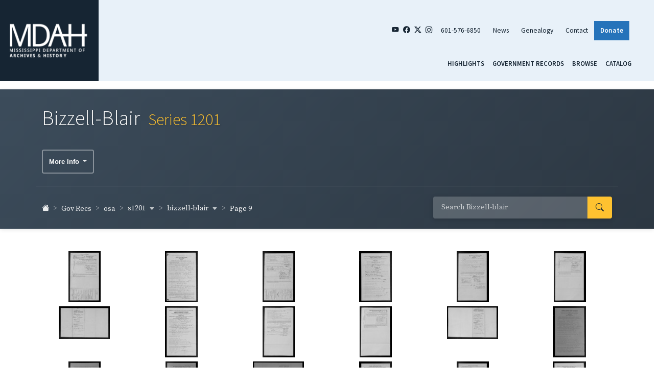

--- FILE ---
content_type: text/html; charset=UTF-8
request_url: https://da.mdah.ms.gov/series/osa/s1201/bizzell-blair?page=9
body_size: 8618
content:
<!DOCTYPE html>
<html lang="en">
<head>
    <meta charset="utf-8">
    <meta http-equiv="X-UA-Compatible" content="IE=edge">
    <meta name="viewport" content="width=device-width, initial-scale=1, shrink-to-fit=no">
    <meta name="csrf-token" content="XSm8xv52PtEsCNnu3BGd7uYGmQA9o6nJiYihIRpd">
    <title>Page 9 - Bizzell-Blair - Digital Archives - Mississippi Department of Archives and History</title>
<meta property="og:title" content="Page 9 - Bizzell-Blair">

<meta name="twitter:title" content="Page 9 - Bizzell-Blair">
<meta name="twitter:description" content="">
<script type="application/ld+json">{"@context":"https://schema.org","@type":"WebPage","name":"Page 9 - Bizzell-Blair"}</script>
    <link rel="preload" as="style" href="https://da.mdah.ms.gov/build/assets/app-D_C8gloF.css" /><link rel="stylesheet" href="https://da.mdah.ms.gov/build/assets/app-D_C8gloF.css" data-navigate-track="reload" />    <link rel="shortcut icon" href="https://da.mdah.ms.gov/images/favicon.ico" type="image/vnd.microsoft.icon">
        <!-- Google tag (gtag.js) -->
    <script async src="https://www.googletagmanager.com/gtag/js?id=G-BZ08NCT10G"></script>
    <script>
        window.dataLayer = window.dataLayer || [];
        function gtag(){dataLayer.push(arguments);}
        gtag('js', new Date());

        gtag('config', 'G-BZ08NCT10G');
    </script>

    </head>
<body class="page-about interior">
<div class="container-fluid page-wrapper px-0 px-lg-4{% if is_front %} mt-3{% endif %}">
    <!-- {# BEGIN MOBILE HEADER AND MENU #} -->
    <div class="d-block d-md-none mobile-menu-container container-fluid p-0 p-lg-3">
    <div class="row align-items-center">
        <div class="col-3">
            <a href="http://www.mdah.ms.gov/">
                <img src="https://da.mdah.ms.gov/images/mdah-logo.png" class="img-fluid" alt=""/>
            </a>
        </div>
        <div class="col-6">
            <ul class="top-right-menu nav justify-content-between">
                <li class="nav-item"><a href="https://www.youtube.com/user/MDAHVideo" target="_blank"
                                        class="nav-link social"><i class="bi bi-youtube"></i></a></li>
                <li class="nav-item"><a href="https://www.facebook.com/MDAHOfficial/" target="_blank"
                                        class="nav-link social"><i class="bi bi-facebook"></i></a></li>
                <li class="nav-item"><a href="https://twitter.com/mdah_official?lang=en" target="_blank"
                                        class="nav-link social"><i class="bi bi-twitter-x"></i></a></li>
                <li class="nav-item"><a href="https://www.instagram.com/mdah_official/?hl=en" target="_blank"
                                        class="nav-link social"><i class="bi bi-instagram"></i></a></li>
                <li class="nav-item"><a href="tel:6015766850" class="nav-link social"><i
                            class="bi bi-telephone-fill"></i></a></li>
            </ul>
        </div>
        <div class="col-3">
            <button class="navbar-toggler collapsed" type="button" data-bs-toggle="collapse"
                    data-bs-target="#navbarSupportedContent" aria-controls="navbarSupportedContent"
                    aria-expanded="false" aria-label="Toggle navigation">
                <span class="navbar-toggler-icon"><i class="bi bi-list"></i></span>
            </button>
        </div>
    </div>
    <div class="row">
        <div class="col">
            <div class="navbar-collapse justify-content-md-end collapse" id="navbarSupportedContent">
                <div class="region region-mobilemenu">
                    <div class="block col-md-4 footer-menu block-menu navigation menu--mobile-menu">
                        <ul class="nav navbar-nav">
                            <li class="nav-item">
                                <a class="nav-link active" href="https://da.mdah.ms.gov">Highlights</a>
                            </li>
                            <li class="nav-item">
                                <a class="nav-link"
                                   href="https://da.mdah.ms.gov/governmentrecords">Government
                                    Records</a>
                            </li>
                            <li class="nav-item">
                                <a class="nav-link"
                                   href="https://da.mdah.ms.gov/browse-all">Browse</a>
                            </li>
                                                        <li class="nav-item">
                                <a class="nav-link" href="https://koha-public.mdah.ms.gov/" target="_blank">Catalog</a>
                            </li>
                        </ul>
                    </div>
                </div>
            </div>
        </div>
    </div>
</div>
<!-- {# END MOBILE HEADER AND MENU AND PROMOS #} -->
    <!-- {# END MOBILE HEADER AND MENU AND PROMOS #} -->
    <!-- {# BEGIN DESKTOP HEADER AND MENU AND PROMOS #} -->
    <header id="header" class="row d-none d-md-block mb-3">
        <div class="container-fluid">
            <div class="row justify-content-center">
                <div class="col-2 ps-2 logo">
                    <a href="http://www.mdah.ms.gov/">
                        <img src="https://da.mdah.ms.gov/images/mdah-logo.png" class="img-fluid" alt=""/>
                    </a>
                </div>
                <div class="col-10 top-right-header pe-5">
                    <div class="row">
                        <div class="col pe-4">
                            <ul class="top-right-menu nav justify-content-end">
                                <li class="nav-item"><a href="https://www.youtube.com/user/MDAHVideo" target="_blank" class="nav-link social"><i class="bi bi-youtube"></i></a></li>
                                <li class="nav-item"><a href="https://www.facebook.com/MDAHOfficial/" target="_blank" class="nav-link social"><i class="bi bi-facebook"></i></a></li>
                                <li class="nav-item"><a href="https://twitter.com/mdah_official?lang=en" target="_blank" class="nav-link social"><i class="bi bi-twitter-x"></i></a></li>
                                <li class="nav-item"><a href="https://www.instagram.com/mdah_official/?hl=en" target="_blank" class="nav-link social"><i class="bi bi-instagram"></i></a></li>
                                <li class="nav-item"><a href="tel:6015766850" class="nav-link">601-576-6850</a></li>
                                <li class="nav-item"><a href="https://www.mdah.ms.gov/news" class="nav-link">News</a></li>
                                <li class="nav-item"><a href="https://www.mdah.ms.gov/genealogy" class="nav-link">Genealogy</a></li>
                                <li class="nav-item"><a href="https://www.mdah.ms.gov/contact-mdah" class="nav-link">Contact</a></li>
                                <li class="nav-item"><a href="https://www.mdah.ms.gov/donate" class="donate nav-link">Donate</a></li>
                            </ul>
                        </div>
                    </div>
                    <div class="row nav-menu">
                        <nav class="col pe-0">
                            <div class="row navigation">
    <nav class="navbar navbar-dark w-100"> <!-- Ensure full width for nav -->
        <ul class="navigation-menu nav d-flex justify-content-end w-100 pe-4">
            <li>
                <a class="nav-link active" href="https://da.mdah.ms.gov">Highlights</a>
            </li>
            <li>
                <a class="nav-link" href="https://da.mdah.ms.gov/governmentrecords">Government Records</a>
            </li>
            <li>
                <a class="nav-link" href="https://da.mdah.ms.gov/browse-all">Browse</a>
            </li>
                        <li>
                <a class="nav-link" href="https://koha-public.mdah.ms.gov/" target="_blank">Catalog</a>
            </li>
        </ul>
    </nav>
</div>
                        </nav>
                    </div>
                </div>
            </div>
        </div>
    </header>
</div>
    <article>
    <div class="series jumbotron jumbotron-fluid jumbotron-integrated d-print-block">
    <div class="container d-print-block">
        <!-- Title Row -->
        <div class="row">
            <div class="col">
                <h1 class="series-title">Bizzell-Blair
                                            <span class="series-callno">Series 1201</span>
                                    </h1>
            </div>
        </div>

        <!-- Description Row -->
                                    <div class="row series-info-button-row">
                    <div class="col-12">
                        <div class="dropdown">
                            <button class="btn btn-info-dropdown dropdown-toggle" type="button" id="dropdownMenuButton1" data-bs-toggle="dropdown" aria-expanded="false">
                                More Info
                            </button>
                            <div class="dropdown-menu" aria-labelledby="dropdownMenuButton">
                                                                                                                                    <a class="dropdown-item" href="https://koha-public.mdah.ms.gov/cgi-bin/koha/opac-detail.pl?biblionumber=74145" target="_blank">
                                        Catalog Record
                                    </a>
                                                            </div>
                        </div>
                    </div>
                </div>
                    
        <!-- Navigation Row: Breadcrumbs & Search -->
        <div class="row justify-content-between align-items-center series-header-nav d-print-none">
            <div class="col-lg-6 col-md-5">
                                    <nav aria-label="breadcrumb" class="mt-1">
    <ol class="breadcrumb">
        
                    
            <li class="breadcrumb-item d-inline-flex "
                >
                                    <a href="https://da.mdah.ms.gov"><i class="bi bi-house-fill"></i></a>
                            </li>

                            <li class="breadcrumb-item mobile-dropdown d-inline-flex d-lg-none">
                    <div class="dropdown">
                        <a class="dropdown-toggle" href="#" role="button" id="mobileBreadcrumbDropdown"
                           data-bs-toggle="dropdown" aria-expanded="false">
                            ...
                            <i class="bi bi-caret-down-fill"></i>
                        </a>
                        <ul class="dropdown-menu custom-dropdown" aria-labelledby="mobileBreadcrumbDropdown">
                                                                                                                                                            <li>
                                        <a class="dropdown-item" href="https://da.mdah.ms.gov/governmentrecords">
                                            Gov Recs
                                        </a>
                                    </li>
                                                                                                                                <li>
                                        <a class="dropdown-item" href="https://da.mdah.ms.gov/series/osa">
                                            osa
                                        </a>
                                    </li>
                                                                                                                                <li>
                                        <a class="dropdown-item" href="https://da.mdah.ms.gov/series/osa/s1201">
                                            s1201
                                        </a>
                                    </li>
                                                                                                                                <li>
                                        <a class="dropdown-item" href="https://da.mdah.ms.gov/series/osa/s1201/bizzell-blair">
                                            bizzell-blair
                                        </a>
                                    </li>
                                                                                                                                                </ul>
                    </div>
                </li>
                                
            <li class="breadcrumb-item d-none d-lg-inline-flex "
                >
                                    <div class="d-inline-flex align-items-center">
                                                                                <a href="https://da.mdah.ms.gov/governmentrecords">
                                Gov Recs
                            </a>
                                                                                                    </div>
                            </li>

                                
            <li class="breadcrumb-item d-none d-lg-inline-flex "
                >
                                    <div class="d-inline-flex align-items-center">
                                                                                <a href="https://da.mdah.ms.gov/series/osa">
                                osa
                            </a>
                                                                                                    </div>
                            </li>

                                
            <li class="breadcrumb-item d-none d-lg-inline-flex "
                >
                                    <div class="d-inline-flex align-items-center">
                                                                                    <a class="dropdown-toggle" href="https://da.mdah.ms.gov/series/osa/s1201" role="button"
                                   id="breadcrumb-dropdown-3" data-bs-toggle="dropdown"
                                   aria-expanded="false">
                                    s1201 <i class="bi bi-caret-down-fill"></i>
                                </a>
                                                                                                                <ul class="dropdown-menu dropdown-menu-start custom-dropdown"
                                    aria-labelledby="breadcrumb-dropdown-3">
                                                                                                                                                                                                                                                                                                                                                                                                                                                                                                                                                                                                                                                                                                                                                                                                                                                                
                                                                            <li>
                                            <a class="dropdown-item active"
                                               href="https://da.mdah.ms.gov/series/osa/s1201">
                                                s1201
                                            </a>
                                        </li>
                                    
                                                                            <li>
                                            <a class="dropdown-item"
                                               href="https://da.mdah.ms.gov/series/osa/1215">
                                                1215
                                            </a>
                                        </li>
                                                                            <li>
                                            <a class="dropdown-item"
                                               href="https://da.mdah.ms.gov/series/osa/354">
                                                354
                                            </a>
                                        </li>
                                                                            <li>
                                            <a class="dropdown-item"
                                               href="https://da.mdah.ms.gov/series/osa/355">
                                                355
                                            </a>
                                        </li>
                                                                            <li>
                                            <a class="dropdown-item"
                                               href="https://da.mdah.ms.gov/series/osa/osa-aer">
                                                osa-aer
                                            </a>
                                        </li>
                                                                            <li>
                                            <a class="dropdown-item"
                                               href="https://da.mdah.ms.gov/series/osa/osa-ar">
                                                osa-ar
                                            </a>
                                        </li>
                                                                            <li>
                                            <a class="dropdown-item"
                                               href="https://da.mdah.ms.gov/series/osa/osa-lr">
                                                osa-lr
                                            </a>
                                        </li>
                                                                            <li>
                                            <a class="dropdown-item"
                                               href="https://da.mdah.ms.gov/series/osa/osa-sar">
                                                osa-sar
                                            </a>
                                        </li>
                                                                            <li>
                                            <a class="dropdown-item"
                                               href="https://da.mdah.ms.gov/series/osa/osa-tech">
                                                osa-tech
                                            </a>
                                        </li>
                                                                            <li>
                                            <a class="dropdown-item"
                                               href="https://da.mdah.ms.gov/series/osa/s1202">
                                                s1202
                                            </a>
                                        </li>
                                                                    </ul>
                                                </div>
                            </li>

                                
            <li class="breadcrumb-item d-none d-lg-inline-flex "
                >
                                    <div class="d-inline-flex align-items-center">
                                                                                    <a class="dropdown-toggle" href="https://da.mdah.ms.gov/series/osa/s1201/bizzell-blair" role="button"
                                   id="breadcrumb-dropdown-4" data-bs-toggle="dropdown"
                                   aria-expanded="false">
                                    bizzell-blair <i class="bi bi-caret-down-fill"></i>
                                </a>
                                                                                                                <ul class="dropdown-menu dropdown-menu-start custom-dropdown"
                                    aria-labelledby="breadcrumb-dropdown-4">
                                                                                                                                                                                                                                                                                                                                                                                                                                                                                                                                                                                                                                                                                                                                                                                                                                                                                                                                                                                                                                                                                                                                                                                                                                                                                                                                                                                                                                                                                                                                                                                                                                                                                                                                                                                                                                                                                                                                                                                                                                                                                                                                                                                                                                                                                                                                                                                                                                                                                                                                                                                                                                                                                                                                                                                                                                                                                                                                                                                                                                                                                                                                                                                                                                                                                                                                                                                                                                                                                                                                                                                                                                                                                                                                                                                                                                                                                                                                                                                                                                                                                                                                                                                                                                                                                                                                                                                                                                                                                                                                                                                                                                                                                                                                                                                                                                                                                                                                                                                                                                                                                                                                                                                                                                                                                                                                                                                                                                                                                                                                                                                                                                                                                                                                                                                                                                                                                                                                                                                                                                                                                                                                                                                                                                                                                                                                                                                                                                                                                                                                                                                                                                                                                                                                                                                                                                                                                                                                                                                                                                                                                                                                                                                                                                                                                                                                                                                                                                                                                                                                                                                                                                                                                                                                                                                                                                                                                                                                                                                                                                                                                                                                                                                                                                                                                                                                                                                                                                                                                                                                                                                                                                                                                                                                                                                                                                                                                                                                                                                                                                                                                                                                                                                                                                                                                                                                                                                                                                                                                                                                                                                                                                                                                                                                                                                                                                                                                                                                                                                                                                                                                                                                                                                                                                                                                                                                                                                                                                                                                                                                                                                                                                                                                                                                                                                                                                                                                                                                                                                                                                                                                                                                                                                                                                                                                                                                                                                                                                                                                                                                                                                                                                                                                                                                                                                                                                                                                                                                                                                                                                                                                                                                                                                                                                                                                                                                                                                                                                                                                                                                                                                                                                                                                                                                                                                                                                                                                                                                                                                                                                                                                                                                                                                                                                                                                                                                                                                                                                                                                                                                                                                                                                                                                                                                                                                                                                                                                                                                                                                                                                                                                                                                                                                                                                                                                                                                                                                                                                                                                                                                                                                                                                                                                                                                                                                                                                                                                                                                                                                                                                                                                                                                                                                                                                                                                                                                                                                                                                                                                                                                                                                                                                                                                                                                                                                                                                                                                                        
                                                                            <li>
                                            <a class="dropdown-item active"
                                               href="https://da.mdah.ms.gov/series/osa/s1201/bizzell-blair">
                                                bizzell-blair
                                            </a>
                                        </li>
                                    
                                                                            <li>
                                            <a class="dropdown-item"
                                               href="https://da.mdah.ms.gov/series/osa/s1201/aaron-aikins">
                                                aaron-aikins
                                            </a>
                                        </li>
                                                                            <li>
                                            <a class="dropdown-item"
                                               href="https://da.mdah.ms.gov/series/osa/s1201/ainsworth-alford">
                                                ainsworth-alford
                                            </a>
                                        </li>
                                                                            <li>
                                            <a class="dropdown-item"
                                               href="https://da.mdah.ms.gov/series/osa/s1201/allbritton-alley">
                                                allbritton-alley
                                            </a>
                                        </li>
                                                                            <li>
                                            <a class="dropdown-item"
                                               href="https://da.mdah.ms.gov/series/osa/s1201/allgood-anderson">
                                                allgood-anderson
                                            </a>
                                        </li>
                                                                            <li>
                                            <a class="dropdown-item"
                                               href="https://da.mdah.ms.gov/series/osa/s1201/anding-ash">
                                                anding-ash
                                            </a>
                                        </li>
                                                                            <li>
                                            <a class="dropdown-item"
                                               href="https://da.mdah.ms.gov/series/osa/s1201/ashby-azlin">
                                                ashby-azlin
                                            </a>
                                        </li>
                                                                            <li>
                                            <a class="dropdown-item"
                                               href="https://da.mdah.ms.gov/series/osa/s1201/babb-baley">
                                                babb-baley
                                            </a>
                                        </li>
                                                                            <li>
                                            <a class="dropdown-item"
                                               href="https://da.mdah.ms.gov/series/osa/s1201/ball-barlow">
                                                ball-barlow
                                            </a>
                                        </li>
                                                                            <li>
                                            <a class="dropdown-item"
                                               href="https://da.mdah.ms.gov/series/osa/s1201/barnes-bartlett">
                                                barnes-bartlett
                                            </a>
                                        </li>
                                                                            <li>
                                            <a class="dropdown-item"
                                               href="https://da.mdah.ms.gov/series/osa/s1201/barton-beard">
                                                barton-beard
                                            </a>
                                        </li>
                                                                            <li>
                                            <a class="dropdown-item"
                                               href="https://da.mdah.ms.gov/series/osa/s1201/bearden-belote">
                                                bearden-belote
                                            </a>
                                        </li>
                                                                            <li>
                                            <a class="dropdown-item"
                                               href="https://da.mdah.ms.gov/series/osa/s1201/belsher-betts">
                                                belsher-betts
                                            </a>
                                        </li>
                                                                            <li>
                                            <a class="dropdown-item"
                                               href="https://da.mdah.ms.gov/series/osa/s1201/bevans-bishop">
                                                bevans-bishop
                                            </a>
                                        </li>
                                                                            <li>
                                            <a class="dropdown-item"
                                               href="https://da.mdah.ms.gov/series/osa/s1201/blake-bolls">
                                                blake-bolls
                                            </a>
                                        </li>
                                                                            <li>
                                            <a class="dropdown-item"
                                               href="https://da.mdah.ms.gov/series/osa/s1201/bolt-bowdry">
                                                bolt-bowdry
                                            </a>
                                        </li>
                                                                            <li>
                                            <a class="dropdown-item"
                                               href="https://da.mdah.ms.gov/series/osa/s1201/bowen-bozeman">
                                                bowen-bozeman
                                            </a>
                                        </li>
                                                                            <li>
                                            <a class="dropdown-item"
                                               href="https://da.mdah.ms.gov/series/osa/s1201/brabham-bratton">
                                                brabham-bratton
                                            </a>
                                        </li>
                                                                            <li>
                                            <a class="dropdown-item"
                                               href="https://da.mdah.ms.gov/series/osa/s1201/braugher-briscoe">
                                                braugher-briscoe
                                            </a>
                                        </li>
                                                                            <li>
                                            <a class="dropdown-item"
                                               href="https://da.mdah.ms.gov/series/osa/s1201/brister-browder">
                                                brister-browder
                                            </a>
                                        </li>
                                                                            <li>
                                            <a class="dropdown-item"
                                               href="https://da.mdah.ms.gov/series/osa/s1201/brower-brown">
                                                brower-brown
                                            </a>
                                        </li>
                                                                            <li>
                                            <a class="dropdown-item"
                                               href="https://da.mdah.ms.gov/series/osa/s1201/browning-bryson">
                                                browning-bryson
                                            </a>
                                        </li>
                                                                            <li>
                                            <a class="dropdown-item"
                                               href="https://da.mdah.ms.gov/series/osa/s1201/buchanan-burden">
                                                buchanan-burden
                                            </a>
                                        </li>
                                                                            <li>
                                            <a class="dropdown-item"
                                               href="https://da.mdah.ms.gov/series/osa/s1201/burdette-burrus">
                                                burdette-burrus
                                            </a>
                                        </li>
                                                                            <li>
                                            <a class="dropdown-item"
                                               href="https://da.mdah.ms.gov/series/osa/s1201/burt-buzbee">
                                                burt-buzbee
                                            </a>
                                        </li>
                                                                            <li>
                                            <a class="dropdown-item"
                                               href="https://da.mdah.ms.gov/series/osa/s1201/byars-byrns">
                                                byars-byrns
                                            </a>
                                        </li>
                                                                            <li>
                                            <a class="dropdown-item"
                                               href="https://da.mdah.ms.gov/series/osa/s1201/cabaniss-calvin">
                                                cabaniss-calvin
                                            </a>
                                        </li>
                                                                            <li>
                                            <a class="dropdown-item"
                                               href="https://da.mdah.ms.gov/series/osa/s1201/camel-carothers">
                                                camel-carothers
                                            </a>
                                        </li>
                                                                            <li>
                                            <a class="dropdown-item"
                                               href="https://da.mdah.ms.gov/series/osa/s1201/carpenter-carrothers">
                                                carpenter-carrothers
                                            </a>
                                        </li>
                                                                            <li>
                                            <a class="dropdown-item"
                                               href="https://da.mdah.ms.gov/series/osa/s1201/carruth-cashion">
                                                carruth-cashion
                                            </a>
                                        </li>
                                                                            <li>
                                            <a class="dropdown-item"
                                               href="https://da.mdah.ms.gov/series/osa/s1201/cashman-chamblee">
                                                cashman-chamblee
                                            </a>
                                        </li>
                                                                            <li>
                                            <a class="dropdown-item"
                                               href="https://da.mdah.ms.gov/series/osa/s1201/chambless-chilcoatt">
                                                chambless-chilcoatt
                                            </a>
                                        </li>
                                                                            <li>
                                            <a class="dropdown-item"
                                               href="https://da.mdah.ms.gov/series/osa/s1201/child-clanton">
                                                child-clanton
                                            </a>
                                        </li>
                                                                            <li>
                                            <a class="dropdown-item"
                                               href="https://da.mdah.ms.gov/series/osa/s1201/clardy-clawson">
                                                clardy-clawson
                                            </a>
                                        </li>
                                                                            <li>
                                            <a class="dropdown-item"
                                               href="https://da.mdah.ms.gov/series/osa/s1201/clay-coburn">
                                                clay-coburn
                                            </a>
                                        </li>
                                                                            <li>
                                            <a class="dropdown-item"
                                               href="https://da.mdah.ms.gov/series/osa/s1201/cochran-coley">
                                                cochran-coley
                                            </a>
                                        </li>
                                                                            <li>
                                            <a class="dropdown-item"
                                               href="https://da.mdah.ms.gov/series/osa/s1201/collier-combest">
                                                collier-combest
                                            </a>
                                        </li>
                                                                            <li>
                                            <a class="dropdown-item"
                                               href="https://da.mdah.ms.gov/series/osa/s1201/combs-cooksey">
                                                combs-cooksey
                                            </a>
                                        </li>
                                                                            <li>
                                            <a class="dropdown-item"
                                               href="https://da.mdah.ms.gov/series/osa/s1201/cooley-corley">
                                                cooley-corley
                                            </a>
                                        </li>
                                                                            <li>
                                            <a class="dropdown-item"
                                               href="https://da.mdah.ms.gov/series/osa/s1201/cornelius-cousson">
                                                cornelius-cousson
                                            </a>
                                        </li>
                                                                            <li>
                                            <a class="dropdown-item"
                                               href="https://da.mdah.ms.gov/series/osa/s1201/covey-craft">
                                                covey-craft
                                            </a>
                                        </li>
                                                                            <li>
                                            <a class="dropdown-item"
                                               href="https://da.mdah.ms.gov/series/osa/s1201/craig-cromeans">
                                                craig-cromeans
                                            </a>
                                        </li>
                                                                            <li>
                                            <a class="dropdown-item"
                                               href="https://da.mdah.ms.gov/series/osa/s1201/crook-cupp">
                                                crook-cupp
                                            </a>
                                        </li>
                                                                            <li>
                                            <a class="dropdown-item"
                                               href="https://da.mdah.ms.gov/series/osa/s1201/curbow-daves">
                                                curbow-daves
                                            </a>
                                        </li>
                                                                            <li>
                                            <a class="dropdown-item"
                                               href="https://da.mdah.ms.gov/series/osa/s1201/david-davisson">
                                                david-davisson
                                            </a>
                                        </li>
                                                                            <li>
                                            <a class="dropdown-item"
                                               href="https://da.mdah.ms.gov/series/osa/s1201/dawkin-denham">
                                                dawkin-denham
                                            </a>
                                        </li>
                                                                            <li>
                                            <a class="dropdown-item"
                                               href="https://da.mdah.ms.gov/series/osa/s1201/denley-dickens">
                                                denley-dickens
                                            </a>
                                        </li>
                                                                            <li>
                                            <a class="dropdown-item"
                                               href="https://da.mdah.ms.gov/series/osa/s1201/dickerson-divinity">
                                                dickerson-divinity
                                            </a>
                                        </li>
                                                                            <li>
                                            <a class="dropdown-item"
                                               href="https://da.mdah.ms.gov/series/osa/s1201/dixon-doster">
                                                dixon-doster
                                            </a>
                                        </li>
                                                                            <li>
                                            <a class="dropdown-item"
                                               href="https://da.mdah.ms.gov/series/osa/s1201/dotson-drye">
                                                dotson-drye
                                            </a>
                                        </li>
                                                                            <li>
                                            <a class="dropdown-item"
                                               href="https://da.mdah.ms.gov/series/osa/s1201/dubard-duncan">
                                                dubard-duncan
                                            </a>
                                        </li>
                                                                            <li>
                                            <a class="dropdown-item"
                                               href="https://da.mdah.ms.gov/series/osa/s1201/dunegan-dykes">
                                                dunegan-dykes
                                            </a>
                                        </li>
                                                                            <li>
                                            <a class="dropdown-item"
                                               href="https://da.mdah.ms.gov/series/osa/s1201/eades-eelbeck">
                                                eades-eelbeck
                                            </a>
                                        </li>
                                                                            <li>
                                            <a class="dropdown-item"
                                               href="https://da.mdah.ms.gov/series/osa/s1201/egger-emanuel">
                                                egger-emanuel
                                            </a>
                                        </li>
                                                                            <li>
                                            <a class="dropdown-item"
                                               href="https://da.mdah.ms.gov/series/osa/s1201/embry-eure">
                                                embry-eure
                                            </a>
                                        </li>
                                                                            <li>
                                            <a class="dropdown-item"
                                               href="https://da.mdah.ms.gov/series/osa/s1201/evans-ezelle">
                                                evans-ezelle
                                            </a>
                                        </li>
                                                                            <li>
                                            <a class="dropdown-item"
                                               href="https://da.mdah.ms.gov/series/osa/s1201/fagan-favre">
                                                fagan-favre
                                            </a>
                                        </li>
                                                                            <li>
                                            <a class="dropdown-item"
                                               href="https://da.mdah.ms.gov/series/osa/s1201/fay-fitch">
                                                fay-fitch
                                            </a>
                                        </li>
                                                                            <li>
                                            <a class="dropdown-item"
                                               href="https://da.mdah.ms.gov/series/osa/s1201/fite-folkes">
                                                fite-folkes
                                            </a>
                                        </li>
                                                                            <li>
                                            <a class="dropdown-item"
                                               href="https://da.mdah.ms.gov/series/osa/s1201/fonda-forrister">
                                                fonda-forrister
                                            </a>
                                        </li>
                                                                            <li>
                                            <a class="dropdown-item"
                                               href="https://da.mdah.ms.gov/series/osa/s1201/forsythe-foyster">
                                                forsythe-foyster
                                            </a>
                                        </li>
                                                                            <li>
                                            <a class="dropdown-item"
                                               href="https://da.mdah.ms.gov/series/osa/s1201/francis-french">
                                                francis-french
                                            </a>
                                        </li>
                                                                            <li>
                                            <a class="dropdown-item"
                                               href="https://da.mdah.ms.gov/series/osa/s1201/fretwell-fynn">
                                                fretwell-fynn
                                            </a>
                                        </li>
                                                                            <li>
                                            <a class="dropdown-item"
                                               href="https://da.mdah.ms.gov/series/osa/s1201/gable-garison">
                                                gable-garison
                                            </a>
                                        </li>
                                                                            <li>
                                            <a class="dropdown-item"
                                               href="https://da.mdah.ms.gov/series/osa/s1201/garland-gause">
                                                garland-gause
                                            </a>
                                        </li>
                                                                            <li>
                                            <a class="dropdown-item"
                                               href="https://da.mdah.ms.gov/series/osa/s1201/gavin-gibson">
                                                gavin-gibson
                                            </a>
                                        </li>
                                                                            <li>
                                            <a class="dropdown-item"
                                               href="https://da.mdah.ms.gov/series/osa/s1201/gidden-ginyard">
                                                gidden-ginyard
                                            </a>
                                        </li>
                                                                            <li>
                                            <a class="dropdown-item"
                                               href="https://da.mdah.ms.gov/series/osa/s1201/gipson-gomillon">
                                                gipson-gomillon
                                            </a>
                                        </li>
                                                                            <li>
                                            <a class="dropdown-item"
                                               href="https://da.mdah.ms.gov/series/osa/s1201/gonia-gory">
                                                gonia-gory
                                            </a>
                                        </li>
                                                                            <li>
                                            <a class="dropdown-item"
                                               href="https://da.mdah.ms.gov/series/osa/s1201/gosa-grammer">
                                                gosa-grammer
                                            </a>
                                        </li>
                                                                            <li>
                                            <a class="dropdown-item"
                                               href="https://da.mdah.ms.gov/series/osa/s1201/granberry-greaves">
                                                granberry-greaves
                                            </a>
                                        </li>
                                                                            <li>
                                            <a class="dropdown-item"
                                               href="https://da.mdah.ms.gov/series/osa/s1201/green-greer">
                                                green-greer
                                            </a>
                                        </li>
                                                                            <li>
                                            <a class="dropdown-item"
                                               href="https://da.mdah.ms.gov/series/osa/s1201/gregg-grissom">
                                                gregg-grissom
                                            </a>
                                        </li>
                                                                            <li>
                                            <a class="dropdown-item"
                                               href="https://da.mdah.ms.gov/series/osa/s1201/grist-gwinn">
                                                grist-gwinn
                                            </a>
                                        </li>
                                                                            <li>
                                            <a class="dropdown-item"
                                               href="https://da.mdah.ms.gov/series/osa/s1201/haas-haly">
                                                haas-haly
                                            </a>
                                        </li>
                                                                            <li>
                                            <a class="dropdown-item"
                                               href="https://da.mdah.ms.gov/series/osa/s1201/ham-hancock">
                                                ham-hancock
                                            </a>
                                        </li>
                                                                            <li>
                                            <a class="dropdown-item"
                                               href="https://da.mdah.ms.gov/series/osa/s1201/hand-hardwick">
                                                hand-hardwick
                                            </a>
                                        </li>
                                                                            <li>
                                            <a class="dropdown-item"
                                               href="https://da.mdah.ms.gov/series/osa/s1201/hardy-harrelson">
                                                hardy-harrelson
                                            </a>
                                        </li>
                                                                            <li>
                                            <a class="dropdown-item"
                                               href="https://da.mdah.ms.gov/series/osa/s1201/harrigill-hartford">
                                                harrigill-hartford
                                            </a>
                                        </li>
                                                                            <li>
                                            <a class="dropdown-item"
                                               href="https://da.mdah.ms.gov/series/osa/s1201/harthcock-hatton">
                                                harthcock-hatton
                                            </a>
                                        </li>
                                                                            <li>
                                            <a class="dropdown-item"
                                               href="https://da.mdah.ms.gov/series/osa/s1201/hattox-haywood">
                                                hattox-haywood
                                            </a>
                                        </li>
                                                                            <li>
                                            <a class="dropdown-item"
                                               href="https://da.mdah.ms.gov/series/osa/s1201/haze-heidelberg">
                                                haze-heidelberg
                                            </a>
                                        </li>
                                                                            <li>
                                            <a class="dropdown-item"
                                               href="https://da.mdah.ms.gov/series/osa/s1201/heisaw-hemphill">
                                                heisaw-hemphill
                                            </a>
                                        </li>
                                                                            <li>
                                            <a class="dropdown-item"
                                               href="https://da.mdah.ms.gov/series/osa/s1201/henderson-henick">
                                                henderson-henick
                                            </a>
                                        </li>
                                                                            <li>
                                            <a class="dropdown-item"
                                               href="https://da.mdah.ms.gov/series/osa/s1201/henington-herren">
                                                henington-herren
                                            </a>
                                        </li>
                                                                            <li>
                                            <a class="dropdown-item"
                                               href="https://da.mdah.ms.gov/series/osa/s1201/herrin-hewlett">
                                                herrin-hewlett
                                            </a>
                                        </li>
                                                                            <li>
                                            <a class="dropdown-item"
                                               href="https://da.mdah.ms.gov/series/osa/s1201/hiatt-hill">
                                                hiatt-hill
                                            </a>
                                        </li>
                                                                            <li>
                                            <a class="dropdown-item"
                                               href="https://da.mdah.ms.gov/series/osa/s1201/hiller-hobson">
                                                hiller-hobson
                                            </a>
                                        </li>
                                                                            <li>
                                            <a class="dropdown-item"
                                               href="https://da.mdah.ms.gov/series/osa/s1201/hodge-holliday">
                                                hodge-holliday
                                            </a>
                                        </li>
                                                                            <li>
                                            <a class="dropdown-item"
                                               href="https://da.mdah.ms.gov/series/osa/s1201/holliman-hood">
                                                holliman-hood
                                            </a>
                                        </li>
                                                                            <li>
                                            <a class="dropdown-item"
                                               href="https://da.mdah.ms.gov/series/osa/s1201/hooker-housley">
                                                hooker-housley
                                            </a>
                                        </li>
                                                                            <li>
                                            <a class="dropdown-item"
                                               href="https://da.mdah.ms.gov/series/osa/s1201/houston-howery">
                                                houston-howery
                                            </a>
                                        </li>
                                                                            <li>
                                            <a class="dropdown-item"
                                               href="https://da.mdah.ms.gov/series/osa/s1201/howie-huffman">
                                                howie-huffman
                                            </a>
                                        </li>
                                                                            <li>
                                            <a class="dropdown-item"
                                               href="https://da.mdah.ms.gov/series/osa/s1201/huggins-humphries">
                                                huggins-humphries
                                            </a>
                                        </li>
                                                                            <li>
                                            <a class="dropdown-item"
                                               href="https://da.mdah.ms.gov/series/osa/s1201/hundley-hutchins">
                                                hundley-hutchins
                                            </a>
                                        </li>
                                                                            <li>
                                            <a class="dropdown-item"
                                               href="https://da.mdah.ms.gov/series/osa/s1201/hutchinson-irwin">
                                                hutchinson-irwin
                                            </a>
                                        </li>
                                                                            <li>
                                            <a class="dropdown-item"
                                               href="https://da.mdah.ms.gov/series/osa/s1201/isabell-jackson">
                                                isabell-jackson
                                            </a>
                                        </li>
                                                                            <li>
                                            <a class="dropdown-item"
                                               href="https://da.mdah.ms.gov/series/osa/s1201/jacobs-jobe">
                                                jacobs-jobe
                                            </a>
                                        </li>
                                                                            <li>
                                            <a class="dropdown-item"
                                               href="https://da.mdah.ms.gov/series/osa/s1201/johns-johnson">
                                                johns-johnson
                                            </a>
                                        </li>
                                                                            <li>
                                            <a class="dropdown-item"
                                               href="https://da.mdah.ms.gov/series/osa/s1201/johnston-jolly">
                                                johnston-jolly
                                            </a>
                                        </li>
                                                                            <li>
                                            <a class="dropdown-item"
                                               href="https://da.mdah.ms.gov/series/osa/s1201/jones-joor">
                                                jones-joor
                                            </a>
                                        </li>
                                                                            <li>
                                            <a class="dropdown-item"
                                               href="https://da.mdah.ms.gov/series/osa/s1201/jopling-kellum">
                                                jopling-kellum
                                            </a>
                                        </li>
                                                                            <li>
                                            <a class="dropdown-item"
                                               href="https://da.mdah.ms.gov/series/osa/s1201/kelly-kennedy">
                                                kelly-kennedy
                                            </a>
                                        </li>
                                                                            <li>
                                            <a class="dropdown-item"
                                               href="https://da.mdah.ms.gov/series/osa/s1201/kent-kingly">
                                                kent-kingly
                                            </a>
                                        </li>
                                                                            <li>
                                            <a class="dropdown-item"
                                               href="https://da.mdah.ms.gov/series/osa/s1201/kingsley-kyzar">
                                                kingsley-kyzar
                                            </a>
                                        </li>
                                                                            <li>
                                            <a class="dropdown-item"
                                               href="https://da.mdah.ms.gov/series/osa/s1201/labarreare-lampley">
                                                labarreare-lampley
                                            </a>
                                        </li>
                                                                            <li>
                                            <a class="dropdown-item"
                                               href="https://da.mdah.ms.gov/series/osa/s1201/lampton-latham">
                                                lampton-latham
                                            </a>
                                        </li>
                                                                            <li>
                                            <a class="dropdown-item"
                                               href="https://da.mdah.ms.gov/series/osa/s1201/latimer-leek">
                                                latimer-leek
                                            </a>
                                        </li>
                                                                            <li>
                                            <a class="dropdown-item"
                                               href="https://da.mdah.ms.gov/series/osa/s1201/leeth-lewis">
                                                leeth-lewis
                                            </a>
                                        </li>
                                                                            <li>
                                            <a class="dropdown-item"
                                               href="https://da.mdah.ms.gov/series/osa/s1201/liddell-littlejohn">
                                                liddell-littlejohn
                                            </a>
                                        </li>
                                                                            <li>
                                            <a class="dropdown-item"
                                               href="https://da.mdah.ms.gov/series/osa/s1201/littleton-longino">
                                                littleton-longino
                                            </a>
                                        </li>
                                                                            <li>
                                            <a class="dropdown-item"
                                               href="https://da.mdah.ms.gov/series/osa/s1201/longmire-lowe">
                                                longmire-lowe
                                            </a>
                                        </li>
                                                                            <li>
                                            <a class="dropdown-item"
                                               href="https://da.mdah.ms.gov/series/osa/s1201/lowery-lyles">
                                                lowery-lyles
                                            </a>
                                        </li>
                                                                            <li>
                                            <a class="dropdown-item"
                                               href="https://da.mdah.ms.gov/series/osa/s1201/lyman-mccain">
                                                lyman-mccain
                                            </a>
                                        </li>
                                                                            <li>
                                            <a class="dropdown-item"
                                               href="https://da.mdah.ms.gov/series/osa/s1201/mansell-martiniere">
                                                mansell-martiniere
                                            </a>
                                        </li>
                                                                            <li>
                                            <a class="dropdown-item"
                                               href="https://da.mdah.ms.gov/series/osa/s1201/mashburn-maxey">
                                                mashburn-maxey
                                            </a>
                                        </li>
                                                                            <li>
                                            <a class="dropdown-item"
                                               href="https://da.mdah.ms.gov/series/osa/s1201/maxwell-meeks">
                                                maxwell-meeks
                                            </a>
                                        </li>
                                                                            <li>
                                            <a class="dropdown-item"
                                               href="https://da.mdah.ms.gov/series/osa/s1201/mccaleb-mcclusky">
                                                mccaleb-mcclusky
                                            </a>
                                        </li>
                                                                            <li>
                                            <a class="dropdown-item"
                                               href="https://da.mdah.ms.gov/series/osa/s1201/mccollough-mccutchen">
                                                mccollough-mccutchen
                                            </a>
                                        </li>
                                                                            <li>
                                            <a class="dropdown-item"
                                               href="https://da.mdah.ms.gov/series/osa/s1201/mcdade-mcdowell">
                                                mcdade-mcdowell
                                            </a>
                                        </li>
                                                                            <li>
                                            <a class="dropdown-item"
                                               href="https://da.mdah.ms.gov/series/osa/s1201/mcduff-mcfields">
                                                mcduff-mcfields
                                            </a>
                                        </li>
                                                                            <li>
                                            <a class="dropdown-item"
                                               href="https://da.mdah.ms.gov/series/osa/s1201/mcgallian-mcguire">
                                                mcgallian-mcguire
                                            </a>
                                        </li>
                                                                            <li>
                                            <a class="dropdown-item"
                                               href="https://da.mdah.ms.gov/series/osa/s1201/mchaffey-mcknight">
                                                mchaffey-mcknight
                                            </a>
                                        </li>
                                                                            <li>
                                            <a class="dropdown-item"
                                               href="https://da.mdah.ms.gov/series/osa/s1201/mclain-mcminn">
                                                mclain-mcminn
                                            </a>
                                        </li>
                                                                            <li>
                                            <a class="dropdown-item"
                                               href="https://da.mdah.ms.gov/series/osa/s1201/mcmorris-mcshan">
                                                mcmorris-mcshan
                                            </a>
                                        </li>
                                                                            <li>
                                            <a class="dropdown-item"
                                               href="https://da.mdah.ms.gov/series/osa/s1201/mcswain-manning">
                                                mcswain-manning
                                            </a>
                                        </li>
                                                                            <li>
                                            <a class="dropdown-item"
                                               href="https://da.mdah.ms.gov/series/osa/s1201/megehee-milford">
                                                megehee-milford
                                            </a>
                                        </li>
                                                                            <li>
                                            <a class="dropdown-item"
                                               href="https://da.mdah.ms.gov/series/osa/s1201/miller-millis">
                                                miller-millis
                                            </a>
                                        </li>
                                                                            <li>
                                            <a class="dropdown-item"
                                               href="https://da.mdah.ms.gov/series/osa/s1201/milloy-mizelle">
                                                milloy-mizelle
                                            </a>
                                        </li>
                                                                            <li>
                                            <a class="dropdown-item"
                                               href="https://da.mdah.ms.gov/series/osa/s1201/moak-moody">
                                                moak-moody
                                            </a>
                                        </li>
                                                                            <li>
                                            <a class="dropdown-item"
                                               href="https://da.mdah.ms.gov/series/osa/s1201/moon-moore">
                                                moon-moore
                                            </a>
                                        </li>
                                                                            <li>
                                            <a class="dropdown-item"
                                               href="https://da.mdah.ms.gov/series/osa/s1201/moorehead-morganfield">
                                                moorehead-morganfield
                                            </a>
                                        </li>
                                                                            <li>
                                            <a class="dropdown-item"
                                               href="https://da.mdah.ms.gov/series/osa/s1201/morman-mosby">
                                                morman-mosby
                                            </a>
                                        </li>
                                                                            <li>
                                            <a class="dropdown-item"
                                               href="https://da.mdah.ms.gov/series/osa/s1201/mosely-murff">
                                                mosely-murff
                                            </a>
                                        </li>
                                                                            <li>
                                            <a class="dropdown-item"
                                               href="https://da.mdah.ms.gov/series/osa/s1201/murfee-myrick">
                                                murfee-myrick
                                            </a>
                                        </li>
                                                                            <li>
                                            <a class="dropdown-item"
                                               href="https://da.mdah.ms.gov/series/osa/s1201/nabers-nation">
                                                nabers-nation
                                            </a>
                                        </li>
                                                                            <li>
                                            <a class="dropdown-item"
                                               href="https://da.mdah.ms.gov/series/osa/s1201/naugher-newsome">
                                                naugher-newsome
                                            </a>
                                        </li>
                                                                            <li>
                                            <a class="dropdown-item"
                                               href="https://da.mdah.ms.gov/series/osa/s1201/newton-nutt">
                                                newton-nutt
                                            </a>
                                        </li>
                                                                            <li>
                                            <a class="dropdown-item"
                                               href="https://da.mdah.ms.gov/series/osa/s1201/oakes-ormond">
                                                oakes-ormond
                                            </a>
                                        </li>
                                                                            <li>
                                            <a class="dropdown-item"
                                               href="https://da.mdah.ms.gov/series/osa/s1201/orr-ozborn">
                                                orr-ozborn
                                            </a>
                                        </li>
                                                                            <li>
                                            <a class="dropdown-item"
                                               href="https://da.mdah.ms.gov/series/osa/s1201/pace-parkman">
                                                pace-parkman
                                            </a>
                                        </li>
                                                                            <li>
                                            <a class="dropdown-item"
                                               href="https://da.mdah.ms.gov/series/osa/s1201/parks-patton">
                                                parks-patton
                                            </a>
                                        </li>
                                                                            <li>
                                            <a class="dropdown-item"
                                               href="https://da.mdah.ms.gov/series/osa/s1201/patty-pegues">
                                                patty-pegues
                                            </a>
                                        </li>
                                                                            <li>
                                            <a class="dropdown-item"
                                               href="https://da.mdah.ms.gov/series/osa/s1201/pell-peyton">
                                                pell-peyton
                                            </a>
                                        </li>
                                                                            <li>
                                            <a class="dropdown-item"
                                               href="https://da.mdah.ms.gov/series/osa/s1201/phares-pipkins">
                                                phares-pipkins
                                            </a>
                                        </li>
                                                                            <li>
                                            <a class="dropdown-item"
                                               href="https://da.mdah.ms.gov/series/osa/s1201/pippin-poole">
                                                pippin-poole
                                            </a>
                                        </li>
                                                                            <li>
                                            <a class="dropdown-item"
                                               href="https://da.mdah.ms.gov/series/osa/s1201/poore-powell">
                                                poore-powell
                                            </a>
                                        </li>
                                                                            <li>
                                            <a class="dropdown-item"
                                               href="https://da.mdah.ms.gov/series/osa/s1201/power-price">
                                                power-price
                                            </a>
                                        </li>
                                                                            <li>
                                            <a class="dropdown-item"
                                               href="https://da.mdah.ms.gov/series/osa/s1201/prichard-pynes">
                                                prichard-pynes
                                            </a>
                                        </li>
                                                                            <li>
                                            <a class="dropdown-item"
                                               href="https://da.mdah.ms.gov/series/osa/s1201/quarles-rankin">
                                                quarles-rankin
                                            </a>
                                        </li>
                                                                            <li>
                                            <a class="dropdown-item"
                                               href="https://da.mdah.ms.gov/series/osa/s1201/ransom-redmond">
                                                ransom-redmond
                                            </a>
                                        </li>
                                                                            <li>
                                            <a class="dropdown-item"
                                               href="https://da.mdah.ms.gov/series/osa/s1201/redus-rew">
                                                redus-rew
                                            </a>
                                        </li>
                                                                            <li>
                                            <a class="dropdown-item"
                                               href="https://da.mdah.ms.gov/series/osa/s1201/reynolds-richardson">
                                                reynolds-richardson
                                            </a>
                                        </li>
                                                                            <li>
                                            <a class="dropdown-item"
                                               href="https://da.mdah.ms.gov/series/osa/s1201/richburg-robards">
                                                richburg-robards
                                            </a>
                                        </li>
                                                                            <li>
                                            <a class="dropdown-item"
                                               href="https://da.mdah.ms.gov/series/osa/s1201/robb-robertson">
                                                robb-robertson
                                            </a>
                                        </li>
                                                                            <li>
                                            <a class="dropdown-item"
                                               href="https://da.mdah.ms.gov/series/osa/s1201/robinett-roffield">
                                                robinett-roffield
                                            </a>
                                        </li>
                                                                            <li>
                                            <a class="dropdown-item"
                                               href="https://da.mdah.ms.gov/series/osa/s1201/rogers-rothenberger">
                                                rogers-rothenberger
                                            </a>
                                        </li>
                                                                            <li>
                                            <a class="dropdown-item"
                                               href="https://da.mdah.ms.gov/series/osa/s1201/roundtree-russell">
                                                roundtree-russell
                                            </a>
                                        </li>
                                                                            <li>
                                            <a class="dropdown-item"
                                               href="https://da.mdah.ms.gov/series/osa/s1201/russum-sanderford">
                                                russum-sanderford
                                            </a>
                                        </li>
                                                                            <li>
                                            <a class="dropdown-item"
                                               href="https://da.mdah.ms.gov/series/osa/s1201/sanders-sanford">
                                                sanders-sanford
                                            </a>
                                        </li>
                                                                            <li>
                                            <a class="dropdown-item"
                                               href="https://da.mdah.ms.gov/series/osa/s1201/sansing-scoggins">
                                                sansing-scoggins
                                            </a>
                                        </li>
                                                                            <li>
                                            <a class="dropdown-item"
                                               href="https://da.mdah.ms.gov/series/osa/s1201/scott-selby">
                                                scott-selby
                                            </a>
                                        </li>
                                                                            <li>
                                            <a class="dropdown-item"
                                               href="https://da.mdah.ms.gov/series/osa/s1201/self-shaw">
                                                self-shaw
                                            </a>
                                        </li>
                                                                            <li>
                                            <a class="dropdown-item"
                                               href="https://da.mdah.ms.gov/series/osa/s1201/shealy-shook">
                                                shealy-shook
                                            </a>
                                        </li>
                                                                            <li>
                                            <a class="dropdown-item"
                                               href="https://da.mdah.ms.gov/series/osa/s1201/shores-sims">
                                                shores-sims
                                            </a>
                                        </li>
                                                                            <li>
                                            <a class="dropdown-item"
                                               href="https://da.mdah.ms.gov/series/osa/s1201/sinclair-smiley">
                                                sinclair-smiley
                                            </a>
                                        </li>
                                                                            <li>
                                            <a class="dropdown-item"
                                               href="https://da.mdah.ms.gov/series/osa/s1201/smithart-spellman">
                                                smithart-spellman
                                            </a>
                                        </li>
                                                                            <li>
                                            <a class="dropdown-item"
                                               href="https://da.mdah.ms.gov/series/osa/s1201/smith-a-smith-h">
                                                smith-a-smith-h
                                            </a>
                                        </li>
                                                                            <li>
                                            <a class="dropdown-item"
                                               href="https://da.mdah.ms.gov/series/osa/s1201/smith-i-smith-n">
                                                smith-i-smith-n
                                            </a>
                                        </li>
                                                                            <li>
                                            <a class="dropdown-item"
                                               href="https://da.mdah.ms.gov/series/osa/s1201/smith-o-smith-z">
                                                smith-o-smith-z
                                            </a>
                                        </li>
                                                                            <li>
                                            <a class="dropdown-item"
                                               href="https://da.mdah.ms.gov/series/osa/s1201/spence-steen">
                                                spence-steen
                                            </a>
                                        </li>
                                                                            <li>
                                            <a class="dropdown-item"
                                               href="https://da.mdah.ms.gov/series/osa/s1201/stegall-stewart">
                                                stegall-stewart
                                            </a>
                                        </li>
                                                                            <li>
                                            <a class="dropdown-item"
                                               href="https://da.mdah.ms.gov/series/osa/s1201/stier-strawhorn">
                                                stier-strawhorn
                                            </a>
                                        </li>
                                                                            <li>
                                            <a class="dropdown-item"
                                               href="https://da.mdah.ms.gov/series/osa/s1201/streater-sullins">
                                                streater-sullins
                                            </a>
                                        </li>
                                                                            <li>
                                            <a class="dropdown-item"
                                               href="https://da.mdah.ms.gov/series/osa/s1201/sullivan-swindoll">
                                                sullivan-swindoll
                                            </a>
                                        </li>
                                                                            <li>
                                            <a class="dropdown-item"
                                               href="https://da.mdah.ms.gov/series/osa/s1201/swinney-tatum">
                                                swinney-tatum
                                            </a>
                                        </li>
                                                                            <li>
                                            <a class="dropdown-item"
                                               href="https://da.mdah.ms.gov/series/osa/s1201/taylor-templeton">
                                                taylor-templeton
                                            </a>
                                        </li>
                                                                            <li>
                                            <a class="dropdown-item"
                                               href="https://da.mdah.ms.gov/series/osa/s1201/tenhet-thigpen">
                                                tenhet-thigpen
                                            </a>
                                        </li>
                                                                            <li>
                                            <a class="dropdown-item"
                                               href="https://da.mdah.ms.gov/series/osa/s1201/thomas-thomasson">
                                                thomas-thomasson
                                            </a>
                                        </li>
                                                                            <li>
                                            <a class="dropdown-item"
                                               href="https://da.mdah.ms.gov/series/osa/s1201/thompson-thomson">
                                                thompson-thomson
                                            </a>
                                        </li>
                                                                            <li>
                                            <a class="dropdown-item"
                                               href="https://da.mdah.ms.gov/series/osa/s1201/thorn-todd">
                                                thorn-todd
                                            </a>
                                        </li>
                                                                            <li>
                                            <a class="dropdown-item"
                                               href="https://da.mdah.ms.gov/series/osa/s1201/tolar-triplett">
                                                tolar-triplett
                                            </a>
                                        </li>
                                                                            <li>
                                            <a class="dropdown-item"
                                               href="https://da.mdah.ms.gov/series/osa/s1201/trippe-turnage">
                                                trippe-turnage
                                            </a>
                                        </li>
                                                                            <li>
                                            <a class="dropdown-item"
                                               href="https://da.mdah.ms.gov/series/osa/s1201/turnbough-tyson">
                                                turnbough-tyson
                                            </a>
                                        </li>
                                                                            <li>
                                            <a class="dropdown-item"
                                               href="https://da.mdah.ms.gov/series/osa/s1201/ulmer-vaught">
                                                ulmer-vaught
                                            </a>
                                        </li>
                                                                            <li>
                                            <a class="dropdown-item"
                                               href="https://da.mdah.ms.gov/series/osa/s1201/veal-waldrup">
                                                veal-waldrup
                                            </a>
                                        </li>
                                                                            <li>
                                            <a class="dropdown-item"
                                               href="https://da.mdah.ms.gov/series/osa/s1201/wales-wallace">
                                                wales-wallace
                                            </a>
                                        </li>
                                                                            <li>
                                            <a class="dropdown-item"
                                               href="https://da.mdah.ms.gov/series/osa/s1201/waller-warren">
                                                waller-warren
                                            </a>
                                        </li>
                                                                            <li>
                                            <a class="dropdown-item"
                                               href="https://da.mdah.ms.gov/series/osa/s1201/warwick-weaver">
                                                warwick-weaver
                                            </a>
                                        </li>
                                                                            <li>
                                            <a class="dropdown-item"
                                               href="https://da.mdah.ms.gov/series/osa/s1201/webb-wentworth">
                                                webb-wentworth
                                            </a>
                                        </li>
                                                                            <li>
                                            <a class="dropdown-item"
                                               href="https://da.mdah.ms.gov/series/osa/s1201/wesley-whitaker">
                                                wesley-whitaker
                                            </a>
                                        </li>
                                                                            <li>
                                            <a class="dropdown-item"
                                               href="https://da.mdah.ms.gov/series/osa/s1201/white-whitley">
                                                white-whitley
                                            </a>
                                        </li>
                                                                            <li>
                                            <a class="dropdown-item"
                                               href="https://da.mdah.ms.gov/series/osa/s1201/whitman-willbanks">
                                                whitman-willbanks
                                            </a>
                                        </li>
                                                                            <li>
                                            <a class="dropdown-item"
                                               href="https://da.mdah.ms.gov/series/osa/s1201/williams-a-williams-m">
                                                williams-a-williams-m
                                            </a>
                                        </li>
                                                                            <li>
                                            <a class="dropdown-item"
                                               href="https://da.mdah.ms.gov/series/osa/s1201/williams-n-willoughby">
                                                williams-n-willoughby
                                            </a>
                                        </li>
                                                                            <li>
                                            <a class="dropdown-item"
                                               href="https://da.mdah.ms.gov/series/osa/s1201/wills-wimbish">
                                                wills-wimbish
                                            </a>
                                        </li>
                                                                            <li>
                                            <a class="dropdown-item"
                                               href="https://da.mdah.ms.gov/series/osa/s1201/winborn-wommack">
                                                winborn-wommack
                                            </a>
                                        </li>
                                                                            <li>
                                            <a class="dropdown-item"
                                               href="https://da.mdah.ms.gov/series/osa/s1201/wood-wooley">
                                                wood-wooley
                                            </a>
                                        </li>
                                                                            <li>
                                            <a class="dropdown-item"
                                               href="https://da.mdah.ms.gov/series/osa/s1201/woolf-wysinger">
                                                woolf-wysinger
                                            </a>
                                        </li>
                                                                            <li>
                                            <a class="dropdown-item"
                                               href="https://da.mdah.ms.gov/series/osa/s1201/yancey-zachary">
                                                yancey-zachary
                                            </a>
                                        </li>
                                                                    </ul>
                                                </div>
                            </li>

                                
            <li class="breadcrumb-item d-inline-flex active"
                 aria-current="page" >
                                    <div class="d-inline-flex align-items-center">
                                                                                <span>Page 9</span>
                                                                                                    </div>
                            </li>

                        </ol>
</nav>

                            </div>
            <div class="col-lg-4 col-md-6 d-flex justify-content-end align-items-center">
                                <form action="https://da.mdah.ms.gov/search/osa/s1201/bizzell-blair" method="GET" class="input-group series-search-form" id="searchForm">
                    <input type="text" class="form-control query" name="squery" maxlength="100"
                           value=""
                            placeholder="Search Bizzell-blair" >
                    <button type="submit" class="btn btn-outline-secondary input-group-text">
                        <i class="bi bi-search bi-lg"></i>
                    </button>
                </form>
            </div>
        </div>
    </div>
</div>

    <div class="container mt-4 mb-4 series">
        <div class="row">





            <div class="col series_body">
                                                                            <div class="row d-flex flex-wrap">
                    <div class="custom-col-lg-6 col-6 text-center my-1">
                <a href="https://da.mdah.ms.gov/series/osa/s1201/bizzell-blair/detail/408059">
                    <img src="https://da.mdah.ms.gov/series-files/Series1201/100/10/MISS0066D_0001/MISS0066D_0001/MISS0066D_Confederate-Pension-application-Bizzell-Blair-1900-1932_1317937156/MISS0066D_Confederate-Pension-application-Bizzell-Blair-1900-1932_00169.jpg">
                </a>
            </div>
                    <div class="custom-col-lg-6 col-6 text-center my-1">
                <a href="https://da.mdah.ms.gov/series/osa/s1201/bizzell-blair/detail/408069">
                    <img src="https://da.mdah.ms.gov/series-files/Series1201/100/10/MISS0066D_0001/MISS0066D_0001/MISS0066D_Confederate-Pension-application-Bizzell-Blair-1900-1932_1317937156/MISS0066D_Confederate-Pension-application-Bizzell-Blair-1900-1932_00170.jpg">
                </a>
            </div>
                    <div class="custom-col-lg-6 col-6 text-center my-1">
                <a href="https://da.mdah.ms.gov/series/osa/s1201/bizzell-blair/detail/408075">
                    <img src="https://da.mdah.ms.gov/series-files/Series1201/100/10/MISS0066D_0001/MISS0066D_0001/MISS0066D_Confederate-Pension-application-Bizzell-Blair-1900-1932_1317937156/MISS0066D_Confederate-Pension-application-Bizzell-Blair-1900-1932_00171.jpg">
                </a>
            </div>
                    <div class="custom-col-lg-6 col-6 text-center my-1">
                <a href="https://da.mdah.ms.gov/series/osa/s1201/bizzell-blair/detail/408138">
                    <img src="https://da.mdah.ms.gov/series-files/Series1201/100/10/MISS0066D_0001/MISS0066D_0001/MISS0066D_Confederate-Pension-application-Bizzell-Blair-1900-1932_1317937156/MISS0066D_Confederate-Pension-application-Bizzell-Blair-1900-1932_00182.jpg">
                </a>
            </div>
                    <div class="custom-col-lg-6 col-6 text-center my-1">
                <a href="https://da.mdah.ms.gov/series/osa/s1201/bizzell-blair/detail/408140">
                    <img src="https://da.mdah.ms.gov/series-files/Series1201/100/10/MISS0066D_0001/MISS0066D_0001/MISS0066D_Confederate-Pension-application-Bizzell-Blair-1900-1932_1317937156/MISS0066D_Confederate-Pension-application-Bizzell-Blair-1900-1932_00183.jpg">
                </a>
            </div>
                    <div class="custom-col-lg-6 col-6 text-center my-1">
                <a href="https://da.mdah.ms.gov/series/osa/s1201/bizzell-blair/detail/408143">
                    <img src="https://da.mdah.ms.gov/series-files/Series1201/100/10/MISS0066D_0001/MISS0066D_0001/MISS0066D_Confederate-Pension-application-Bizzell-Blair-1900-1932_1317937156/MISS0066D_Confederate-Pension-application-Bizzell-Blair-1900-1932_00184.jpg">
                </a>
            </div>
            </div>
    <div class="row d-flex flex-wrap">
                    <div class="custom-col-lg-6 col-6 text-center my-1">
                <a href="https://da.mdah.ms.gov/series/osa/s1201/bizzell-blair/detail/408146">
                    <img src="https://da.mdah.ms.gov/series-files/Series1201/100/10/MISS0066D_0001/MISS0066D_0001/MISS0066D_Confederate-Pension-application-Bizzell-Blair-1900-1932_1317937156/MISS0066D_Confederate-Pension-application-Bizzell-Blair-1900-1932_00185.jpg">
                </a>
            </div>
                    <div class="custom-col-lg-6 col-6 text-center my-1">
                <a href="https://da.mdah.ms.gov/series/osa/s1201/bizzell-blair/detail/408089">
                    <img src="https://da.mdah.ms.gov/series-files/Series1201/100/10/MISS0066D_0001/MISS0066D_0001/MISS0066D_Confederate-Pension-application-Bizzell-Blair-1900-1932_1317937156/MISS0066D_Confederate-Pension-application-Bizzell-Blair-1900-1932_00174.jpg">
                </a>
            </div>
                    <div class="custom-col-lg-6 col-6 text-center my-1">
                <a href="https://da.mdah.ms.gov/series/osa/s1201/bizzell-blair/detail/408099">
                    <img src="https://da.mdah.ms.gov/series-files/Series1201/100/10/MISS0066D_0001/MISS0066D_0001/MISS0066D_Confederate-Pension-application-Bizzell-Blair-1900-1932_1317937156/MISS0066D_Confederate-Pension-application-Bizzell-Blair-1900-1932_00175.jpg">
                </a>
            </div>
                    <div class="custom-col-lg-6 col-6 text-center my-1">
                <a href="https://da.mdah.ms.gov/series/osa/s1201/bizzell-blair/detail/408104">
                    <img src="https://da.mdah.ms.gov/series-files/Series1201/100/10/MISS0066D_0001/MISS0066D_0001/MISS0066D_Confederate-Pension-application-Bizzell-Blair-1900-1932_1317937156/MISS0066D_Confederate-Pension-application-Bizzell-Blair-1900-1932_00176.jpg">
                </a>
            </div>
                    <div class="custom-col-lg-6 col-6 text-center my-1">
                <a href="https://da.mdah.ms.gov/series/osa/s1201/bizzell-blair/detail/408112">
                    <img src="https://da.mdah.ms.gov/series-files/Series1201/100/10/MISS0066D_0001/MISS0066D_0001/MISS0066D_Confederate-Pension-application-Bizzell-Blair-1900-1932_1317937156/MISS0066D_Confederate-Pension-application-Bizzell-Blair-1900-1932_00177.jpg">
                </a>
            </div>
                    <div class="custom-col-lg-6 col-6 text-center my-1">
                <a href="https://da.mdah.ms.gov/series/osa/s1201/bizzell-blair/detail/408117">
                    <img src="https://da.mdah.ms.gov/series-files/Series1201/100/10/MISS0066D_0001/MISS0066D_0001/MISS0066D_Confederate-Pension-application-Bizzell-Blair-1900-1932_1317937156/MISS0066D_Confederate-Pension-application-Bizzell-Blair-1900-1932_00178.jpg">
                </a>
            </div>
            </div>
    <div class="row d-flex flex-wrap">
                    <div class="custom-col-lg-6 col-6 text-center my-1">
                <a href="https://da.mdah.ms.gov/series/osa/s1201/bizzell-blair/detail/408121">
                    <img src="https://da.mdah.ms.gov/series-files/Series1201/100/10/MISS0066D_0001/MISS0066D_0001/MISS0066D_Confederate-Pension-application-Bizzell-Blair-1900-1932_1317937156/MISS0066D_Confederate-Pension-application-Bizzell-Blair-1900-1932_00179.jpg">
                </a>
            </div>
                    <div class="custom-col-lg-6 col-6 text-center my-1">
                <a href="https://da.mdah.ms.gov/series/osa/s1201/bizzell-blair/detail/408128">
                    <img src="https://da.mdah.ms.gov/series-files/Series1201/100/10/MISS0066D_0001/MISS0066D_0001/MISS0066D_Confederate-Pension-application-Bizzell-Blair-1900-1932_1317937156/MISS0066D_Confederate-Pension-application-Bizzell-Blair-1900-1932_00180.jpg">
                </a>
            </div>
                    <div class="custom-col-lg-6 col-6 text-center my-1">
                <a href="https://da.mdah.ms.gov/series/osa/s1201/bizzell-blair/detail/408134">
                    <img src="https://da.mdah.ms.gov/series-files/Series1201/100/10/MISS0066D_0001/MISS0066D_0001/MISS0066D_Confederate-Pension-application-Bizzell-Blair-1900-1932_1317937156/MISS0066D_Confederate-Pension-application-Bizzell-Blair-1900-1932_00181.jpg">
                </a>
            </div>
                    <div class="custom-col-lg-6 col-6 text-center my-1">
                <a href="https://da.mdah.ms.gov/series/osa/s1201/bizzell-blair/detail/408166">
                    <img src="https://da.mdah.ms.gov/series-files/Series1201/100/10/MISS0066D_0001/MISS0066D_0001/MISS0066D_Confederate-Pension-application-Bizzell-Blair-1900-1932_1317937156/MISS0066D_Confederate-Pension-application-Bizzell-Blair-1900-1932_00186.jpg">
                </a>
            </div>
                    <div class="custom-col-lg-6 col-6 text-center my-1">
                <a href="https://da.mdah.ms.gov/series/osa/s1201/bizzell-blair/detail/408168">
                    <img src="https://da.mdah.ms.gov/series-files/Series1201/100/10/MISS0066D_0001/MISS0066D_0001/MISS0066D_Confederate-Pension-application-Bizzell-Blair-1900-1932_1317937156/MISS0066D_Confederate-Pension-application-Bizzell-Blair-1900-1932_00187.jpg">
                </a>
            </div>
                    <div class="custom-col-lg-6 col-6 text-center my-1">
                <a href="https://da.mdah.ms.gov/series/osa/s1201/bizzell-blair/detail/408154">
                    <img src="https://da.mdah.ms.gov/series-files/Series1201/100/10/MISS0066D_0001/MISS0066D_0001/MISS0066D_Confederate-Pension-application-Bizzell-Blair-1900-1932_1317937156/MISS0066D_Confederate-Pension-application-Bizzell-Blair-1900-1932_00143.jpg">
                </a>
            </div>
            </div>
    <div class="row d-flex flex-wrap">
                    <div class="custom-col-lg-6 col-6 text-center my-1">
                <a href="https://da.mdah.ms.gov/series/osa/s1201/bizzell-blair/detail/408160">
                    <img src="https://da.mdah.ms.gov/series-files/Series1201/100/10/MISS0066D_0001/MISS0066D_0001/MISS0066D_Confederate-Pension-application-Bizzell-Blair-1900-1932_1317937156/MISS0066D_Confederate-Pension-application-Bizzell-Blair-1900-1932_00144.jpg">
                </a>
            </div>
                    <div class="custom-col-lg-6 col-6 text-center my-1">
                <a href="https://da.mdah.ms.gov/series/osa/s1201/bizzell-blair/detail/408915">
                    <img src="https://da.mdah.ms.gov/series-files/Series1201/100/10/MISS0066D_0001/MISS0066D_0001/MISS0066D_Confederate-Pension-application-Bizzell-Blair-1900-1932_1317937156/MISS0066D_Confederate-Pension-application-Bizzell-Blair-1900-1932_00316.jpg">
                </a>
            </div>
                    <div class="custom-col-lg-6 col-6 text-center my-1">
                <a href="https://da.mdah.ms.gov/series/osa/s1201/bizzell-blair/detail/408921">
                    <img src="https://da.mdah.ms.gov/series-files/Series1201/100/10/MISS0066D_0001/MISS0066D_0001/MISS0066D_Confederate-Pension-application-Bizzell-Blair-1900-1932_1317937156/MISS0066D_Confederate-Pension-application-Bizzell-Blair-1900-1932_00317.jpg">
                </a>
            </div>
                    <div class="custom-col-lg-6 col-6 text-center my-1">
                <a href="https://da.mdah.ms.gov/series/osa/s1201/bizzell-blair/detail/408185">
                    <img src="https://da.mdah.ms.gov/series-files/Series1201/100/10/MISS0066D_0001/MISS0066D_0001/MISS0066D_Confederate-Pension-application-Bizzell-Blair-1900-1932_1317937156/MISS0066D_Confederate-Pension-application-Bizzell-Blair-1900-1932_00147.jpg">
                </a>
            </div>
                    <div class="custom-col-lg-6 col-6 text-center my-1">
                <a href="https://da.mdah.ms.gov/series/osa/s1201/bizzell-blair/detail/408188">
                    <img src="https://da.mdah.ms.gov/series-files/Series1201/100/10/MISS0066D_0001/MISS0066D_0001/MISS0066D_Confederate-Pension-application-Bizzell-Blair-1900-1932_1317937156/MISS0066D_Confederate-Pension-application-Bizzell-Blair-1900-1932_00148.jpg">
                </a>
            </div>
                    <div class="custom-col-lg-6 col-6 text-center my-1">
                <a href="https://da.mdah.ms.gov/series/osa/s1201/bizzell-blair/detail/408194">
                    <img src="https://da.mdah.ms.gov/series-files/Series1201/100/10/MISS0066D_0001/MISS0066D_0001/MISS0066D_Confederate-Pension-application-Bizzell-Blair-1900-1932_1317937156/MISS0066D_Confederate-Pension-application-Bizzell-Blair-1900-1932_00149.jpg">
                </a>
            </div>
            </div>
    <div class="row d-flex flex-wrap">
                    <div class="custom-col-lg-6 col-6 text-center my-1">
                <a href="https://da.mdah.ms.gov/series/osa/s1201/bizzell-blair/detail/408198">
                    <img src="https://da.mdah.ms.gov/series-files/Series1201/100/10/MISS0066D_0001/MISS0066D_0001/MISS0066D_Confederate-Pension-application-Bizzell-Blair-1900-1932_1317937156/MISS0066D_Confederate-Pension-application-Bizzell-Blair-1900-1932_00150.jpg">
                </a>
            </div>
                    <div class="custom-col-lg-6 col-6 text-center my-1">
                <a href="https://da.mdah.ms.gov/series/osa/s1201/bizzell-blair/detail/408174">
                    <img src="https://da.mdah.ms.gov/series-files/Series1201/100/10/MISS0066D_0001/MISS0066D_0001/MISS0066D_Confederate-Pension-application-Bizzell-Blair-1900-1932_1317937156/MISS0066D_Confederate-Pension-application-Bizzell-Blair-1900-1932_00145.jpg">
                </a>
            </div>
                    <div class="custom-col-lg-6 col-6 text-center my-1">
                <a href="https://da.mdah.ms.gov/series/osa/s1201/bizzell-blair/detail/408181">
                    <img src="https://da.mdah.ms.gov/series-files/Series1201/100/10/MISS0066D_0001/MISS0066D_0001/MISS0066D_Confederate-Pension-application-Bizzell-Blair-1900-1932_1317937156/MISS0066D_Confederate-Pension-application-Bizzell-Blair-1900-1932_00146.jpg">
                </a>
            </div>
                    <div class="custom-col-lg-6 col-6 text-center my-1">
                <a href="https://da.mdah.ms.gov/series/osa/s1201/bizzell-blair/detail/408206">
                    <img src="https://da.mdah.ms.gov/series-files/Series1201/100/10/MISS0066D_0001/MISS0066D_0001/MISS0066D_Confederate-Pension-application-Bizzell-Blair-1900-1932_1317937156/MISS0066D_Confederate-Pension-application-Bizzell-Blair-1900-1932_00188.jpg">
                </a>
            </div>
                    <div class="custom-col-lg-6 col-6 text-center my-1">
                <a href="https://da.mdah.ms.gov/series/osa/s1201/bizzell-blair/detail/408214">
                    <img src="https://da.mdah.ms.gov/series-files/Series1201/100/10/MISS0066D_0001/MISS0066D_0001/MISS0066D_Confederate-Pension-application-Bizzell-Blair-1900-1932_1317937156/MISS0066D_Confederate-Pension-application-Bizzell-Blair-1900-1932_00189.jpg">
                </a>
            </div>
                    <div class="custom-col-lg-6 col-6 text-center my-1">
                <a href="https://da.mdah.ms.gov/series/osa/s1201/bizzell-blair/detail/408218">
                    <img src="https://da.mdah.ms.gov/series-files/Series1201/100/10/MISS0066D_0001/MISS0066D_0001/MISS0066D_Confederate-Pension-application-Bizzell-Blair-1900-1932_1317937156/MISS0066D_Confederate-Pension-application-Bizzell-Blair-1900-1932_00190.jpg">
                </a>
            </div>
            </div>
<div class="row">
    <div class="col mt-3">
<nav class="d-flex justify-items-center justify-content-between">
        <div class="d-flex justify-content-between flex-fill d-sm-none">
            <ul class="pagination">
                
                                    <li class="page-item">
                        <a class="page-link" href="https://da.mdah.ms.gov/series/osa/s1201/bizzell-blair?page=8" rel="prev">&laquo; Previous</a>
                    </li>
                
                
                                    <li class="page-item">
                        <a class="page-link" href="https://da.mdah.ms.gov/series/osa/s1201/bizzell-blair?page=10" rel="next">Next &raquo;</a>
                    </li>
                            </ul>
        </div>

        <div class="d-none flex-sm-fill d-sm-flex align-items-sm-center justify-content-sm-between">
            <div>
                <p class="small text-muted">
                    Showing
                    <span class="fw-semibold">241</span>
                    to
                    <span class="fw-semibold">270</span>
                    of
                    <span class="fw-semibold">538</span>
                    results
                </p>
            </div>

            <div>
                <ul class="pagination">
                    
                                            <li class="page-item">
                            <a class="page-link" href="https://da.mdah.ms.gov/series/osa/s1201/bizzell-blair?page=8" rel="prev" aria-label="&laquo; Previous">&lsaquo;</a>
                        </li>
                    
                    
                                            
                        
                        
                                                                                                                        <li class="page-item"><a class="page-link" href="https://da.mdah.ms.gov/series/osa/s1201/bizzell-blair?page=1">1</a></li>
                                                                                                                                <li class="page-item"><a class="page-link" href="https://da.mdah.ms.gov/series/osa/s1201/bizzell-blair?page=2">2</a></li>
                                                                                                                                
                                                    <li class="page-item disabled" aria-disabled="true"><span class="page-link">...</span></li>
                        
                        
                                                                    
                        
                        
                                                                                                                        <li class="page-item"><a class="page-link" href="https://da.mdah.ms.gov/series/osa/s1201/bizzell-blair?page=6">6</a></li>
                                                                                                                                <li class="page-item"><a class="page-link" href="https://da.mdah.ms.gov/series/osa/s1201/bizzell-blair?page=7">7</a></li>
                                                                                                                                <li class="page-item"><a class="page-link" href="https://da.mdah.ms.gov/series/osa/s1201/bizzell-blair?page=8">8</a></li>
                                                                                                                                <li class="page-item active" aria-current="page"><span class="page-link">9</span></li>
                                                                                                                                <li class="page-item"><a class="page-link" href="https://da.mdah.ms.gov/series/osa/s1201/bizzell-blair?page=10">10</a></li>
                                                                                                                                <li class="page-item"><a class="page-link" href="https://da.mdah.ms.gov/series/osa/s1201/bizzell-blair?page=11">11</a></li>
                                                                                                                                <li class="page-item"><a class="page-link" href="https://da.mdah.ms.gov/series/osa/s1201/bizzell-blair?page=12">12</a></li>
                                                                                                                                
                                                    <li class="page-item disabled" aria-disabled="true"><span class="page-link">...</span></li>
                        
                        
                                                                    
                        
                        
                                                                                                                        <li class="page-item"><a class="page-link" href="https://da.mdah.ms.gov/series/osa/s1201/bizzell-blair?page=17">17</a></li>
                                                                                                                                <li class="page-item"><a class="page-link" href="https://da.mdah.ms.gov/series/osa/s1201/bizzell-blair?page=18">18</a></li>
                                                                                                        
                    
                                            <li class="page-item">
                            <a class="page-link" href="https://da.mdah.ms.gov/series/osa/s1201/bizzell-blair?page=10" rel="next" aria-label="Next &raquo;">&rsaquo;</a>
                        </li>
                                    </ul>
            </div>
        </div>
    </nav>

    </div>
</div>
                                                </div>
        </div>
    </div>
</article>
<footer>
    <div class="row footer-row justify-content-between">
        <div class="col-sm-7 col-xl-5">
            <div class="row align-content-start">
                <div class="col-md-4 footer-menu-left">
                    <h5>ABOUT MDAH</h5>
                    <ul class="nav navbar-nav">
                        <li class="nav-item">
                            <a href="http://www.mdah.ms.gov/about-mdah" class="nav-link">About</a>
                        </li>
                        <li class="nav-item">
                            <a href="http://www.mdah.ms.gov/careers-volunteering" class="nav-link">Employment</a>
                        </li>
                        <li class="nav-item">
                            <a href="http://www.mdah.ms.gov/careers-volunteering" class="nav-link">Volunteering</a>
                        </li>
                    </ul>
                </div>
                <div class="col-md-4 footer-menu-center">
                    <h5>MDAH RESOURCES</h5>
                    <ul class="nav navbar-nav">
                        <li class="nav-item">
                            <a href="http://www.mdah.ms.gov/explore-mississippi" class="nav-link" data-drupal-link-system-path="node/15">Explore Mississippi</a>
                        </li>
                        <li class="nav-item">
                            <a href="http://www.mdah.ms.gov/explore-mississippi/traveling-exhibits" class="nav-link" data-drupal-link-system-path="node/900">Traveling Exhibitions </a>
                        </li>
                        <li class="nav-item">
                            <a href="https://da.mdah.ms.gov" class="nav-link">Digital Archives</a>
                        </li>
                    </ul>
                </div>
                <div class="col-md-4 footer-menu-right">
                    <h5>UPDATES</h5>
                    <ul class="nav navbar-nav">
                        <li class="nav-item">
                            <a href="http://www.mdah.ms.gov/events" class="nav-link">Calendar</a>
                        </li>
                        <li class="nav-item">
                            <a href="http://www.mdah.ms.gov/news" class="nav-link" data-drupal-link-system-path="news">News</a>
                        </li>
                        <li class="nav-item">
                            <a href="http://www.mdah.ms.gov/news" class="nav-link" data-drupal-link-system-path="news">Media Requests</a>
                        </li>
                    </ul>
                </div>
            </div>
        </div>
        <div class="col-sm-4">
            <div class="row justify-content-between">
                <div class="col-lg-6">
                    <ul class="nav footer-social-links justify-content-center justify-content-lg-start">
                        <li class="nav-item"><a href="https://www.youtube.com/user/MDAHVideo" target="_blank" class="nav-link social"><i class="bi bi-youtube"></i></a></li>
                        <li class="nav-item"><a href="https://www.facebook.com/MDAHOfficial/" target="_blank" class="nav-link social"><i class="bi bi-facebook"></i></a></li>
                        <li class="nav-item"><a href="https://twitter.com/mdah_official?lang=en" target="_blank" class="nav-link social"><i class="bi bi-twitter-x"></i></a></li>
                        <li class="nav-item"><a href="https://www.instagram.com/mdah_official/?hl=en" target="_blank" class="nav-link social"><i class="bi bi-instagram"></i></a></li>
                    </ul>
                </div>
                <div class="col-lg-5">
                    <p class="text-center text-sm-right"><img src="https://da.mdah.ms.gov/images/mdah-logo-footer.png" width="211" height="93" class="img-fluid" alt="Mississippi Department of Archives & History"/></p>
                </div>
            </div>
            <div class="row">
                <div class="col">
                    <p class="copyright">Copyright © 2024 Mississippi Department of Archives and History</p>
                </div>
            </div>
        </div>
    </div>
</footer>
</div>
<!-- End Main Container-->
<link rel="modulepreload" href="https://da.mdah.ms.gov/build/assets/app-Bbsnk3RF.js" /><script type="module" src="https://da.mdah.ms.gov/build/assets/app-Bbsnk3RF.js" data-navigate-track="reload"></script>
</body>
</html>
